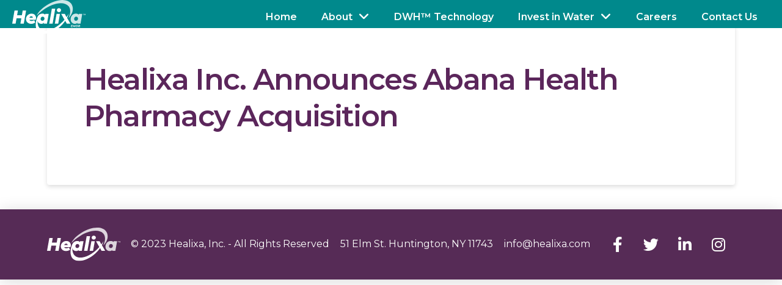

--- FILE ---
content_type: text/html; charset=UTF-8
request_url: https://healixa.com/globe-newswire/healixa-inc-announces-abana-health-pharmacy-acquisition/
body_size: 11276
content:
<!DOCTYPE html>
<html class="no-js" lang="en">
<head>
<meta charset="UTF-8">
<meta name="viewport" content="width=device-width, initial-scale=1.0">
<link rel="pingback" href="https://healixa.com/xmlrpc.php">
<meta name='robots' content='index, follow, max-image-preview:large, max-snippet:-1, max-video-preview:-1' />

	<!-- This site is optimized with the Yoast SEO plugin v22.7 - https://yoast.com/wordpress/plugins/seo/ -->
	<title>Healixa Inc. Announces Abana Health Pharmacy Acquisition - Healixa</title>
	<link rel="canonical" href="https://healixa.com/globe-newswire/healixa-inc-announces-abana-health-pharmacy-acquisition/" />
	<meta property="og:locale" content="en_US" />
	<meta property="og:type" content="article" />
	<meta property="og:title" content="Healixa Inc. Announces Abana Health Pharmacy Acquisition - Healixa" />
	<meta property="og:url" content="https://healixa.com/globe-newswire/healixa-inc-announces-abana-health-pharmacy-acquisition/" />
	<meta property="og:site_name" content="Healixa" />
	<meta property="article:published_time" content="2022-12-09T01:18:37+00:00" />
	<meta name="author" content="admin" />
	<meta name="twitter:card" content="summary_large_image" />
	<meta name="twitter:label1" content="Written by" />
	<meta name="twitter:data1" content="admin" />
	<script type="application/ld+json" class="yoast-schema-graph">{"@context":"https://schema.org","@graph":[{"@type":"Article","@id":"https://healixa.com/globe-newswire/healixa-inc-announces-abana-health-pharmacy-acquisition/#article","isPartOf":{"@id":"https://healixa.com/globe-newswire/healixa-inc-announces-abana-health-pharmacy-acquisition/"},"author":{"name":"admin","@id":"https://healixa.com/#/schema/person/1b6a1fc682e96bd1fd2af6be80b55bc9"},"headline":"Healixa Inc. Announces Abana Health Pharmacy Acquisition","datePublished":"2022-12-09T01:18:37+00:00","dateModified":"2022-12-09T01:18:37+00:00","mainEntityOfPage":{"@id":"https://healixa.com/globe-newswire/healixa-inc-announces-abana-health-pharmacy-acquisition/"},"wordCount":7,"publisher":{"@id":"https://healixa.com/#organization"},"articleSection":["Globe Newswire"],"inLanguage":"en"},{"@type":"WebPage","@id":"https://healixa.com/globe-newswire/healixa-inc-announces-abana-health-pharmacy-acquisition/","url":"https://healixa.com/globe-newswire/healixa-inc-announces-abana-health-pharmacy-acquisition/","name":"Healixa Inc. Announces Abana Health Pharmacy Acquisition - Healixa","isPartOf":{"@id":"https://healixa.com/#website"},"datePublished":"2022-12-09T01:18:37+00:00","dateModified":"2022-12-09T01:18:37+00:00","inLanguage":"en","potentialAction":[{"@type":"ReadAction","target":["https://healixa.com/globe-newswire/healixa-inc-announces-abana-health-pharmacy-acquisition/"]}]},{"@type":"WebSite","@id":"https://healixa.com/#website","url":"https://healixa.com/","name":"Healixa","description":"EMOR","publisher":{"@id":"https://healixa.com/#organization"},"potentialAction":[{"@type":"SearchAction","target":{"@type":"EntryPoint","urlTemplate":"https://healixa.com/?s={search_term_string}"},"query-input":"required name=search_term_string"}],"inLanguage":"en"},{"@type":"Organization","@id":"https://healixa.com/#organization","name":"Healixa","url":"https://healixa.com/","logo":{"@type":"ImageObject","inLanguage":"en","@id":"https://healixa.com/#/schema/logo/image/","url":"https://healixa.com/wp-content/uploads/2022/12/Healixa-Logo-Col@4x.png","contentUrl":"https://healixa.com/wp-content/uploads/2022/12/Healixa-Logo-Col@4x.png","width":1264,"height":585,"caption":"Healixa"},"image":{"@id":"https://healixa.com/#/schema/logo/image/"}},{"@type":"Person","@id":"https://healixa.com/#/schema/person/1b6a1fc682e96bd1fd2af6be80b55bc9","name":"admin","image":{"@type":"ImageObject","inLanguage":"en","@id":"https://healixa.com/#/schema/person/image/","url":"https://secure.gravatar.com/avatar/cb9ecb233976504d70c052899974aba1?s=96&d=mm&r=g","contentUrl":"https://secure.gravatar.com/avatar/cb9ecb233976504d70c052899974aba1?s=96&d=mm&r=g","caption":"admin"},"sameAs":["https://healixa.com"],"url":"https://healixa.com/author/admin/"}]}</script>
	<!-- / Yoast SEO plugin. -->


<link rel="alternate" type="application/rss+xml" title="Healixa &raquo; Feed" href="https://healixa.com/feed/" />
<script type="text/javascript">
/* <![CDATA[ */
window._wpemojiSettings = {"baseUrl":"https:\/\/s.w.org\/images\/core\/emoji\/15.0.3\/72x72\/","ext":".png","svgUrl":"https:\/\/s.w.org\/images\/core\/emoji\/15.0.3\/svg\/","svgExt":".svg","source":{"concatemoji":"https:\/\/healixa.com\/wp-includes\/js\/wp-emoji-release.min.js?ver=6.5.7"}};
/*! This file is auto-generated */
!function(i,n){var o,s,e;function c(e){try{var t={supportTests:e,timestamp:(new Date).valueOf()};sessionStorage.setItem(o,JSON.stringify(t))}catch(e){}}function p(e,t,n){e.clearRect(0,0,e.canvas.width,e.canvas.height),e.fillText(t,0,0);var t=new Uint32Array(e.getImageData(0,0,e.canvas.width,e.canvas.height).data),r=(e.clearRect(0,0,e.canvas.width,e.canvas.height),e.fillText(n,0,0),new Uint32Array(e.getImageData(0,0,e.canvas.width,e.canvas.height).data));return t.every(function(e,t){return e===r[t]})}function u(e,t,n){switch(t){case"flag":return n(e,"\ud83c\udff3\ufe0f\u200d\u26a7\ufe0f","\ud83c\udff3\ufe0f\u200b\u26a7\ufe0f")?!1:!n(e,"\ud83c\uddfa\ud83c\uddf3","\ud83c\uddfa\u200b\ud83c\uddf3")&&!n(e,"\ud83c\udff4\udb40\udc67\udb40\udc62\udb40\udc65\udb40\udc6e\udb40\udc67\udb40\udc7f","\ud83c\udff4\u200b\udb40\udc67\u200b\udb40\udc62\u200b\udb40\udc65\u200b\udb40\udc6e\u200b\udb40\udc67\u200b\udb40\udc7f");case"emoji":return!n(e,"\ud83d\udc26\u200d\u2b1b","\ud83d\udc26\u200b\u2b1b")}return!1}function f(e,t,n){var r="undefined"!=typeof WorkerGlobalScope&&self instanceof WorkerGlobalScope?new OffscreenCanvas(300,150):i.createElement("canvas"),a=r.getContext("2d",{willReadFrequently:!0}),o=(a.textBaseline="top",a.font="600 32px Arial",{});return e.forEach(function(e){o[e]=t(a,e,n)}),o}function t(e){var t=i.createElement("script");t.src=e,t.defer=!0,i.head.appendChild(t)}"undefined"!=typeof Promise&&(o="wpEmojiSettingsSupports",s=["flag","emoji"],n.supports={everything:!0,everythingExceptFlag:!0},e=new Promise(function(e){i.addEventListener("DOMContentLoaded",e,{once:!0})}),new Promise(function(t){var n=function(){try{var e=JSON.parse(sessionStorage.getItem(o));if("object"==typeof e&&"number"==typeof e.timestamp&&(new Date).valueOf()<e.timestamp+604800&&"object"==typeof e.supportTests)return e.supportTests}catch(e){}return null}();if(!n){if("undefined"!=typeof Worker&&"undefined"!=typeof OffscreenCanvas&&"undefined"!=typeof URL&&URL.createObjectURL&&"undefined"!=typeof Blob)try{var e="postMessage("+f.toString()+"("+[JSON.stringify(s),u.toString(),p.toString()].join(",")+"));",r=new Blob([e],{type:"text/javascript"}),a=new Worker(URL.createObjectURL(r),{name:"wpTestEmojiSupports"});return void(a.onmessage=function(e){c(n=e.data),a.terminate(),t(n)})}catch(e){}c(n=f(s,u,p))}t(n)}).then(function(e){for(var t in e)n.supports[t]=e[t],n.supports.everything=n.supports.everything&&n.supports[t],"flag"!==t&&(n.supports.everythingExceptFlag=n.supports.everythingExceptFlag&&n.supports[t]);n.supports.everythingExceptFlag=n.supports.everythingExceptFlag&&!n.supports.flag,n.DOMReady=!1,n.readyCallback=function(){n.DOMReady=!0}}).then(function(){return e}).then(function(){var e;n.supports.everything||(n.readyCallback(),(e=n.source||{}).concatemoji?t(e.concatemoji):e.wpemoji&&e.twemoji&&(t(e.twemoji),t(e.wpemoji)))}))}((window,document),window._wpemojiSettings);
/* ]]> */
</script>
<style id='wp-emoji-styles-inline-css' type='text/css'>

	img.wp-smiley, img.emoji {
		display: inline !important;
		border: none !important;
		box-shadow: none !important;
		height: 1em !important;
		width: 1em !important;
		margin: 0 0.07em !important;
		vertical-align: -0.1em !important;
		background: none !important;
		padding: 0 !important;
	}
</style>
<link rel='stylesheet' id='wp-block-library-css' href='https://healixa.com/wp-includes/css/dist/block-library/style.min.css?ver=6.5.7' type='text/css' media='all' />
<style id='wp-block-library-theme-inline-css' type='text/css'>
.wp-block-audio figcaption{color:#555;font-size:13px;text-align:center}.is-dark-theme .wp-block-audio figcaption{color:#ffffffa6}.wp-block-audio{margin:0 0 1em}.wp-block-code{border:1px solid #ccc;border-radius:4px;font-family:Menlo,Consolas,monaco,monospace;padding:.8em 1em}.wp-block-embed figcaption{color:#555;font-size:13px;text-align:center}.is-dark-theme .wp-block-embed figcaption{color:#ffffffa6}.wp-block-embed{margin:0 0 1em}.blocks-gallery-caption{color:#555;font-size:13px;text-align:center}.is-dark-theme .blocks-gallery-caption{color:#ffffffa6}.wp-block-image figcaption{color:#555;font-size:13px;text-align:center}.is-dark-theme .wp-block-image figcaption{color:#ffffffa6}.wp-block-image{margin:0 0 1em}.wp-block-pullquote{border-bottom:4px solid;border-top:4px solid;color:currentColor;margin-bottom:1.75em}.wp-block-pullquote cite,.wp-block-pullquote footer,.wp-block-pullquote__citation{color:currentColor;font-size:.8125em;font-style:normal;text-transform:uppercase}.wp-block-quote{border-left:.25em solid;margin:0 0 1.75em;padding-left:1em}.wp-block-quote cite,.wp-block-quote footer{color:currentColor;font-size:.8125em;font-style:normal;position:relative}.wp-block-quote.has-text-align-right{border-left:none;border-right:.25em solid;padding-left:0;padding-right:1em}.wp-block-quote.has-text-align-center{border:none;padding-left:0}.wp-block-quote.is-large,.wp-block-quote.is-style-large,.wp-block-quote.is-style-plain{border:none}.wp-block-search .wp-block-search__label{font-weight:700}.wp-block-search__button{border:1px solid #ccc;padding:.375em .625em}:where(.wp-block-group.has-background){padding:1.25em 2.375em}.wp-block-separator.has-css-opacity{opacity:.4}.wp-block-separator{border:none;border-bottom:2px solid;margin-left:auto;margin-right:auto}.wp-block-separator.has-alpha-channel-opacity{opacity:1}.wp-block-separator:not(.is-style-wide):not(.is-style-dots){width:100px}.wp-block-separator.has-background:not(.is-style-dots){border-bottom:none;height:1px}.wp-block-separator.has-background:not(.is-style-wide):not(.is-style-dots){height:2px}.wp-block-table{margin:0 0 1em}.wp-block-table td,.wp-block-table th{word-break:normal}.wp-block-table figcaption{color:#555;font-size:13px;text-align:center}.is-dark-theme .wp-block-table figcaption{color:#ffffffa6}.wp-block-video figcaption{color:#555;font-size:13px;text-align:center}.is-dark-theme .wp-block-video figcaption{color:#ffffffa6}.wp-block-video{margin:0 0 1em}.wp-block-template-part.has-background{margin-bottom:0;margin-top:0;padding:1.25em 2.375em}
</style>
<style id='safe-svg-svg-icon-style-inline-css' type='text/css'>
.safe-svg-cover{text-align:center}.safe-svg-cover .safe-svg-inside{display:inline-block;max-width:100%}.safe-svg-cover svg{height:100%;max-height:100%;max-width:100%;width:100%}

</style>
<style id='classic-theme-styles-inline-css' type='text/css'>
/*! This file is auto-generated */
.wp-block-button__link{color:#fff;background-color:#32373c;border-radius:9999px;box-shadow:none;text-decoration:none;padding:calc(.667em + 2px) calc(1.333em + 2px);font-size:1.125em}.wp-block-file__button{background:#32373c;color:#fff;text-decoration:none}
</style>
<style id='global-styles-inline-css' type='text/css'>
body{--wp--preset--color--black: #000000;--wp--preset--color--cyan-bluish-gray: #abb8c3;--wp--preset--color--white: #ffffff;--wp--preset--color--pale-pink: #f78da7;--wp--preset--color--vivid-red: #cf2e2e;--wp--preset--color--luminous-vivid-orange: #ff6900;--wp--preset--color--luminous-vivid-amber: #fcb900;--wp--preset--color--light-green-cyan: #7bdcb5;--wp--preset--color--vivid-green-cyan: #00d084;--wp--preset--color--pale-cyan-blue: #8ed1fc;--wp--preset--color--vivid-cyan-blue: #0693e3;--wp--preset--color--vivid-purple: #9b51e0;--wp--preset--gradient--vivid-cyan-blue-to-vivid-purple: linear-gradient(135deg,rgba(6,147,227,1) 0%,rgb(155,81,224) 100%);--wp--preset--gradient--light-green-cyan-to-vivid-green-cyan: linear-gradient(135deg,rgb(122,220,180) 0%,rgb(0,208,130) 100%);--wp--preset--gradient--luminous-vivid-amber-to-luminous-vivid-orange: linear-gradient(135deg,rgba(252,185,0,1) 0%,rgba(255,105,0,1) 100%);--wp--preset--gradient--luminous-vivid-orange-to-vivid-red: linear-gradient(135deg,rgba(255,105,0,1) 0%,rgb(207,46,46) 100%);--wp--preset--gradient--very-light-gray-to-cyan-bluish-gray: linear-gradient(135deg,rgb(238,238,238) 0%,rgb(169,184,195) 100%);--wp--preset--gradient--cool-to-warm-spectrum: linear-gradient(135deg,rgb(74,234,220) 0%,rgb(151,120,209) 20%,rgb(207,42,186) 40%,rgb(238,44,130) 60%,rgb(251,105,98) 80%,rgb(254,248,76) 100%);--wp--preset--gradient--blush-light-purple: linear-gradient(135deg,rgb(255,206,236) 0%,rgb(152,150,240) 100%);--wp--preset--gradient--blush-bordeaux: linear-gradient(135deg,rgb(254,205,165) 0%,rgb(254,45,45) 50%,rgb(107,0,62) 100%);--wp--preset--gradient--luminous-dusk: linear-gradient(135deg,rgb(255,203,112) 0%,rgb(199,81,192) 50%,rgb(65,88,208) 100%);--wp--preset--gradient--pale-ocean: linear-gradient(135deg,rgb(255,245,203) 0%,rgb(182,227,212) 50%,rgb(51,167,181) 100%);--wp--preset--gradient--electric-grass: linear-gradient(135deg,rgb(202,248,128) 0%,rgb(113,206,126) 100%);--wp--preset--gradient--midnight: linear-gradient(135deg,rgb(2,3,129) 0%,rgb(40,116,252) 100%);--wp--preset--font-size--small: 13px;--wp--preset--font-size--medium: 20px;--wp--preset--font-size--large: 36px;--wp--preset--font-size--x-large: 42px;--wp--preset--spacing--20: 0.44rem;--wp--preset--spacing--30: 0.67rem;--wp--preset--spacing--40: 1rem;--wp--preset--spacing--50: 1.5rem;--wp--preset--spacing--60: 2.25rem;--wp--preset--spacing--70: 3.38rem;--wp--preset--spacing--80: 5.06rem;--wp--preset--shadow--natural: 6px 6px 9px rgba(0, 0, 0, 0.2);--wp--preset--shadow--deep: 12px 12px 50px rgba(0, 0, 0, 0.4);--wp--preset--shadow--sharp: 6px 6px 0px rgba(0, 0, 0, 0.2);--wp--preset--shadow--outlined: 6px 6px 0px -3px rgba(255, 255, 255, 1), 6px 6px rgba(0, 0, 0, 1);--wp--preset--shadow--crisp: 6px 6px 0px rgba(0, 0, 0, 1);}:where(.is-layout-flex){gap: 0.5em;}:where(.is-layout-grid){gap: 0.5em;}body .is-layout-flex{display: flex;}body .is-layout-flex{flex-wrap: wrap;align-items: center;}body .is-layout-flex > *{margin: 0;}body .is-layout-grid{display: grid;}body .is-layout-grid > *{margin: 0;}:where(.wp-block-columns.is-layout-flex){gap: 2em;}:where(.wp-block-columns.is-layout-grid){gap: 2em;}:where(.wp-block-post-template.is-layout-flex){gap: 1.25em;}:where(.wp-block-post-template.is-layout-grid){gap: 1.25em;}.has-black-color{color: var(--wp--preset--color--black) !important;}.has-cyan-bluish-gray-color{color: var(--wp--preset--color--cyan-bluish-gray) !important;}.has-white-color{color: var(--wp--preset--color--white) !important;}.has-pale-pink-color{color: var(--wp--preset--color--pale-pink) !important;}.has-vivid-red-color{color: var(--wp--preset--color--vivid-red) !important;}.has-luminous-vivid-orange-color{color: var(--wp--preset--color--luminous-vivid-orange) !important;}.has-luminous-vivid-amber-color{color: var(--wp--preset--color--luminous-vivid-amber) !important;}.has-light-green-cyan-color{color: var(--wp--preset--color--light-green-cyan) !important;}.has-vivid-green-cyan-color{color: var(--wp--preset--color--vivid-green-cyan) !important;}.has-pale-cyan-blue-color{color: var(--wp--preset--color--pale-cyan-blue) !important;}.has-vivid-cyan-blue-color{color: var(--wp--preset--color--vivid-cyan-blue) !important;}.has-vivid-purple-color{color: var(--wp--preset--color--vivid-purple) !important;}.has-black-background-color{background-color: var(--wp--preset--color--black) !important;}.has-cyan-bluish-gray-background-color{background-color: var(--wp--preset--color--cyan-bluish-gray) !important;}.has-white-background-color{background-color: var(--wp--preset--color--white) !important;}.has-pale-pink-background-color{background-color: var(--wp--preset--color--pale-pink) !important;}.has-vivid-red-background-color{background-color: var(--wp--preset--color--vivid-red) !important;}.has-luminous-vivid-orange-background-color{background-color: var(--wp--preset--color--luminous-vivid-orange) !important;}.has-luminous-vivid-amber-background-color{background-color: var(--wp--preset--color--luminous-vivid-amber) !important;}.has-light-green-cyan-background-color{background-color: var(--wp--preset--color--light-green-cyan) !important;}.has-vivid-green-cyan-background-color{background-color: var(--wp--preset--color--vivid-green-cyan) !important;}.has-pale-cyan-blue-background-color{background-color: var(--wp--preset--color--pale-cyan-blue) !important;}.has-vivid-cyan-blue-background-color{background-color: var(--wp--preset--color--vivid-cyan-blue) !important;}.has-vivid-purple-background-color{background-color: var(--wp--preset--color--vivid-purple) !important;}.has-black-border-color{border-color: var(--wp--preset--color--black) !important;}.has-cyan-bluish-gray-border-color{border-color: var(--wp--preset--color--cyan-bluish-gray) !important;}.has-white-border-color{border-color: var(--wp--preset--color--white) !important;}.has-pale-pink-border-color{border-color: var(--wp--preset--color--pale-pink) !important;}.has-vivid-red-border-color{border-color: var(--wp--preset--color--vivid-red) !important;}.has-luminous-vivid-orange-border-color{border-color: var(--wp--preset--color--luminous-vivid-orange) !important;}.has-luminous-vivid-amber-border-color{border-color: var(--wp--preset--color--luminous-vivid-amber) !important;}.has-light-green-cyan-border-color{border-color: var(--wp--preset--color--light-green-cyan) !important;}.has-vivid-green-cyan-border-color{border-color: var(--wp--preset--color--vivid-green-cyan) !important;}.has-pale-cyan-blue-border-color{border-color: var(--wp--preset--color--pale-cyan-blue) !important;}.has-vivid-cyan-blue-border-color{border-color: var(--wp--preset--color--vivid-cyan-blue) !important;}.has-vivid-purple-border-color{border-color: var(--wp--preset--color--vivid-purple) !important;}.has-vivid-cyan-blue-to-vivid-purple-gradient-background{background: var(--wp--preset--gradient--vivid-cyan-blue-to-vivid-purple) !important;}.has-light-green-cyan-to-vivid-green-cyan-gradient-background{background: var(--wp--preset--gradient--light-green-cyan-to-vivid-green-cyan) !important;}.has-luminous-vivid-amber-to-luminous-vivid-orange-gradient-background{background: var(--wp--preset--gradient--luminous-vivid-amber-to-luminous-vivid-orange) !important;}.has-luminous-vivid-orange-to-vivid-red-gradient-background{background: var(--wp--preset--gradient--luminous-vivid-orange-to-vivid-red) !important;}.has-very-light-gray-to-cyan-bluish-gray-gradient-background{background: var(--wp--preset--gradient--very-light-gray-to-cyan-bluish-gray) !important;}.has-cool-to-warm-spectrum-gradient-background{background: var(--wp--preset--gradient--cool-to-warm-spectrum) !important;}.has-blush-light-purple-gradient-background{background: var(--wp--preset--gradient--blush-light-purple) !important;}.has-blush-bordeaux-gradient-background{background: var(--wp--preset--gradient--blush-bordeaux) !important;}.has-luminous-dusk-gradient-background{background: var(--wp--preset--gradient--luminous-dusk) !important;}.has-pale-ocean-gradient-background{background: var(--wp--preset--gradient--pale-ocean) !important;}.has-electric-grass-gradient-background{background: var(--wp--preset--gradient--electric-grass) !important;}.has-midnight-gradient-background{background: var(--wp--preset--gradient--midnight) !important;}.has-small-font-size{font-size: var(--wp--preset--font-size--small) !important;}.has-medium-font-size{font-size: var(--wp--preset--font-size--medium) !important;}.has-large-font-size{font-size: var(--wp--preset--font-size--large) !important;}.has-x-large-font-size{font-size: var(--wp--preset--font-size--x-large) !important;}
.wp-block-navigation a:where(:not(.wp-element-button)){color: inherit;}
:where(.wp-block-post-template.is-layout-flex){gap: 1.25em;}:where(.wp-block-post-template.is-layout-grid){gap: 1.25em;}
:where(.wp-block-columns.is-layout-flex){gap: 2em;}:where(.wp-block-columns.is-layout-grid){gap: 2em;}
.wp-block-pullquote{font-size: 1.5em;line-height: 1.6;}
</style>
<link rel='stylesheet' id='x-stack-css' href='https://healixa.com/wp-content/themes/pro/framework/dist/css/site/stacks/integrity-light.css?ver=6.4.19' type='text/css' media='all' />
<link rel='stylesheet' id='x-child-css' href='https://healixa.com/wp-content/themes/pro-child/style.css?ver=6.4.19' type='text/css' media='all' />
<style id='cs-inline-css' type='text/css'>
@media (min-width:1200px){.x-hide-xl{display:none !important;}}@media (min-width:979px) and (max-width:1199px){.x-hide-lg{display:none !important;}}@media (min-width:767px) and (max-width:978px){.x-hide-md{display:none !important;}}@media (min-width:480px) and (max-width:766px){.x-hide-sm{display:none !important;}}@media (max-width:479px){.x-hide-xs{display:none !important;}} a,h1 a:hover,h2 a:hover,h3 a:hover,h4 a:hover,h5 a:hover,h6 a:hover,.x-breadcrumb-wrap a:hover,.widget ul li a:hover,.widget ol li a:hover,.widget.widget_text ul li a,.widget.widget_text ol li a,.widget_nav_menu .current-menu-item > a,.x-accordion-heading .x-accordion-toggle:hover,.x-comment-author a:hover,.x-comment-time:hover,.x-recent-posts a:hover .h-recent-posts{color:#562b56;}a:hover,.widget.widget_text ul li a:hover,.widget.widget_text ol li a:hover,.x-twitter-widget ul li a:hover{color:#00898c;}.rev_slider_wrapper,a.x-img-thumbnail:hover,.x-slider-container.below,.page-template-template-blank-3-php .x-slider-container.above,.page-template-template-blank-6-php .x-slider-container.above{border-color:#562b56;}.entry-thumb:before,.x-pagination span.current,.woocommerce-pagination span[aria-current],.flex-direction-nav a,.flex-control-nav a:hover,.flex-control-nav a.flex-active,.mejs-time-current,.x-dropcap,.x-skill-bar .bar,.x-pricing-column.featured h2,.h-comments-title small,.x-entry-share .x-share:hover,.x-highlight,.x-recent-posts .x-recent-posts-img:after{background-color:#562b56;}.x-nav-tabs > .active > a,.x-nav-tabs > .active > a:hover{box-shadow:inset 0 3px 0 0 #562b56;}.x-main{width:calc(72% - 2.463055%);}.x-sidebar{width:calc(100% - 2.463055% - 72%);}.x-comment-author,.x-comment-time,.comment-form-author label,.comment-form-email label,.comment-form-url label,.comment-form-rating label,.comment-form-comment label,.widget_calendar #wp-calendar caption,.widget.widget_rss li .rsswidget{font-family:"Montserrat",sans-serif;font-weight:600;}.p-landmark-sub,.p-meta,input,button,select,textarea{font-family:"Montserrat",sans-serif;}.widget ul li a,.widget ol li a,.x-comment-time{color:#6c757d;}.widget_text ol li a,.widget_text ul li a{color:#562b56;}.widget_text ol li a:hover,.widget_text ul li a:hover{color:#00898c;}.comment-form-author label,.comment-form-email label,.comment-form-url label,.comment-form-rating label,.comment-form-comment label,.widget_calendar #wp-calendar th,.p-landmark-sub strong,.widget_tag_cloud .tagcloud a:hover,.widget_tag_cloud .tagcloud a:active,.entry-footer a:hover,.entry-footer a:active,.x-breadcrumbs .current,.x-comment-author,.x-comment-author a{color:#272727;}.widget_calendar #wp-calendar th{border-color:#272727;}.h-feature-headline span i{background-color:#272727;}@media (max-width:978.98px){}html{font-size:16px;}@media (min-width:479px){html{font-size:16px;}}@media (min-width:766px){html{font-size:20px;}}@media (min-width:978px){html{font-size:20px;}}@media (min-width:1199px){html{font-size:20px;}}body{font-style:normal;font-weight:400;color:#6c757d;background-color:rgb(255,255,255);}.w-b{font-weight:400 !important;}h1,h2,h3,h4,h5,h6,.h1,.h2,.h3,.h4,.h5,.h6{font-family:"Montserrat",sans-serif;font-style:normal;font-weight:600;}h1,.h1{letter-spacing:-0.035em;}h2,.h2{letter-spacing:-0.035em;}h3,.h3{letter-spacing:-0.035em;}h4,.h4{letter-spacing:-0.035em;}h5,.h5{letter-spacing:-0.035em;}h6,.h6{letter-spacing:-0.035em;}.w-h{font-weight:600 !important;}.x-container.width{width:88%;}.x-container.max{max-width:1200px;}.x-bar-content.x-container.width{flex-basis:88%;}.x-main.full{float:none;clear:both;display:block;width:auto;}@media (max-width:978.98px){.x-main.full,.x-main.left,.x-main.right,.x-sidebar.left,.x-sidebar.right{float:none;display:block;width:auto !important;}}.entry-header,.entry-content{font-size:1rem;}body,input,button,select,textarea{font-family:"Montserrat",sans-serif;}h1,h2,h3,h4,h5,h6,.h1,.h2,.h3,.h4,.h5,.h6,h1 a,h2 a,h3 a,h4 a,h5 a,h6 a,.h1 a,.h2 a,.h3 a,.h4 a,.h5 a,.h6 a,blockquote{color:#272727;}.cfc-h-tx{color:#272727 !important;}.cfc-h-bd{border-color:#272727 !important;}.cfc-h-bg{background-color:#272727 !important;}.cfc-b-tx{color:#6c757d !important;}.cfc-b-bd{border-color:#6c757d !important;}.cfc-b-bg{background-color:#6c757d !important;}.x-btn,.button,[type="submit"]{color:#ffffff;border-color:#562b56;background-color:#562b56;text-shadow:0 0.075em 0.075em rgba(0,0,0,0.5);border-radius:0.25em;}.x-btn:hover,.button:hover,[type="submit"]:hover{color:#ffffff;border-color:#00898c;background-color:#00898c;text-shadow:0 0.075em 0.075em rgba(0,0,0,0.5);}.x-btn.x-btn-real,.x-btn.x-btn-real:hover{margin-bottom:0.25em;text-shadow:0 0.075em 0.075em rgba(0,0,0,0.65);}.x-btn.x-btn-real{box-shadow:0 0.25em 0 0 #a71000,0 4px 9px rgba(0,0,0,0.75);}.x-btn.x-btn-real:hover{box-shadow:0 0.25em 0 0 #a71000,0 4px 9px rgba(0,0,0,0.75);}.x-btn.x-btn-flat,.x-btn.x-btn-flat:hover{margin-bottom:0;text-shadow:0 0.075em 0.075em rgba(0,0,0,0.65);box-shadow:none;}.x-btn.x-btn-transparent,.x-btn.x-btn-transparent:hover{margin-bottom:0;border-width:3px;text-shadow:none;text-transform:uppercase;background-color:transparent;box-shadow:none;}.bg .mejs-container,.x-video .mejs-container{position:unset !important;} @font-face{font-family:'FontAwesomePro';font-style:normal;font-weight:900;font-display:block;src:url('https://healixa.com/wp-content/themes/pro/cornerstone/assets/fonts/fa-solid-900.woff2?ver=6.4.2') format('woff2'),url('https://healixa.com/wp-content/themes/pro/cornerstone/assets/fonts/fa-solid-900.ttf?ver=6.4.2') format('truetype');}[data-x-fa-pro-icon]{font-family:"FontAwesomePro" !important;}[data-x-fa-pro-icon]:before{content:attr(data-x-fa-pro-icon);}[data-x-icon],[data-x-icon-o],[data-x-icon-l],[data-x-icon-s],[data-x-icon-b],[data-x-icon-sr],[data-x-icon-ss],[data-x-icon-sl],[data-x-fa-pro-icon],[class*="cs-fa-"]{display:inline-flex;font-style:normal;font-weight:400;text-decoration:inherit;text-rendering:auto;-webkit-font-smoothing:antialiased;-moz-osx-font-smoothing:grayscale;}[data-x-icon].left,[data-x-icon-o].left,[data-x-icon-l].left,[data-x-icon-s].left,[data-x-icon-b].left,[data-x-icon-sr].left,[data-x-icon-ss].left,[data-x-icon-sl].left,[data-x-fa-pro-icon].left,[class*="cs-fa-"].left{margin-right:0.5em;}[data-x-icon].right,[data-x-icon-o].right,[data-x-icon-l].right,[data-x-icon-s].right,[data-x-icon-b].right,[data-x-icon-sr].right,[data-x-icon-ss].right,[data-x-icon-sl].right,[data-x-fa-pro-icon].right,[class*="cs-fa-"].right{margin-left:0.5em;}[data-x-icon]:before,[data-x-icon-o]:before,[data-x-icon-l]:before,[data-x-icon-s]:before,[data-x-icon-b]:before,[data-x-icon-sr]:before,[data-x-icon-ss]:before,[data-x-icon-sl]:before,[data-x-fa-pro-icon]:before,[class*="cs-fa-"]:before{line-height:1;}@font-face{font-family:'FontAwesome';font-style:normal;font-weight:900;font-display:block;src:url('https://healixa.com/wp-content/themes/pro/cornerstone/assets/fonts/fa-solid-900.woff2?ver=6.4.2') format('woff2'),url('https://healixa.com/wp-content/themes/pro/cornerstone/assets/fonts/fa-solid-900.ttf?ver=6.4.2') format('truetype');}[data-x-icon],[data-x-icon-s],[data-x-icon][class*="cs-fa-"]{font-family:"FontAwesome" !important;font-weight:900;}[data-x-icon]:before,[data-x-icon][class*="cs-fa-"]:before{content:attr(data-x-icon);}[data-x-icon-s]:before{content:attr(data-x-icon-s);}@font-face{font-family:'FontAwesomeRegular';font-style:normal;font-weight:400;font-display:block;src:url('https://healixa.com/wp-content/themes/pro/cornerstone/assets/fonts/fa-regular-400.woff2?ver=6.4.2') format('woff2'),url('https://healixa.com/wp-content/themes/pro/cornerstone/assets/fonts/fa-regular-400.ttf?ver=6.4.2') format('truetype');}@font-face{font-family:'FontAwesomePro';font-style:normal;font-weight:400;font-display:block;src:url('https://healixa.com/wp-content/themes/pro/cornerstone/assets/fonts/fa-regular-400.woff2?ver=6.4.2') format('woff2'),url('https://healixa.com/wp-content/themes/pro/cornerstone/assets/fonts/fa-regular-400.ttf?ver=6.4.2') format('truetype');}[data-x-icon-o]{font-family:"FontAwesomeRegular" !important;}[data-x-icon-o]:before{content:attr(data-x-icon-o);}@font-face{font-family:'FontAwesomeLight';font-style:normal;font-weight:300;font-display:block;src:url('https://healixa.com/wp-content/themes/pro/cornerstone/assets/fonts/fa-light-300.woff2?ver=6.4.2') format('woff2'),url('https://healixa.com/wp-content/themes/pro/cornerstone/assets/fonts/fa-light-300.ttf?ver=6.4.2') format('truetype');}@font-face{font-family:'FontAwesomePro';font-style:normal;font-weight:300;font-display:block;src:url('https://healixa.com/wp-content/themes/pro/cornerstone/assets/fonts/fa-light-300.woff2?ver=6.4.2') format('woff2'),url('https://healixa.com/wp-content/themes/pro/cornerstone/assets/fonts/fa-light-300.ttf?ver=6.4.2') format('truetype');}[data-x-icon-l]{font-family:"FontAwesomeLight" !important;font-weight:300;}[data-x-icon-l]:before{content:attr(data-x-icon-l);}@font-face{font-family:'FontAwesomeBrands';font-style:normal;font-weight:normal;font-display:block;src:url('https://healixa.com/wp-content/themes/pro/cornerstone/assets/fonts/fa-brands-400.woff2?ver=6.4.2') format('woff2'),url('https://healixa.com/wp-content/themes/pro/cornerstone/assets/fonts/fa-brands-400.ttf?ver=6.4.2') format('truetype');}[data-x-icon-b]{font-family:"FontAwesomeBrands" !important;}[data-x-icon-b]:before{content:attr(data-x-icon-b);}.widget.widget_rss li .rsswidget:before{content:"\f35d";padding-right:0.4em;font-family:"FontAwesome";} .maq-0.x-bar{width:calc(100% - (0px * 2));margin-top:0px;margin-left:0px;margin-right:0px;height:auto;padding-top:5px;padding-right:0px;padding-bottom:5px;padding-left:0px;border-top-width:0;border-right-width:0;border-bottom-width:0;border-left-width:0;font-size:1em;background-color:#00898c;z-index:9999;}.maq-0 .x-bar-content{flex-direction:row;justify-content:space-between;align-items:center;flex-grow:0;flex-shrink:1;flex-basis:100%;height:auto;}.maq-0.x-bar-outer-spacers:after,.maq-0.x-bar-outer-spacers:before{flex-basis:20px;width:20px!important;height:20px;}.maq-0.x-bar-space{font-size:1em;height:auto;}.maq-1.x-bar-container{flex-direction:row;justify-content:space-between;align-items:center;flex-grow:1;flex-shrink:0;flex-basis:auto;border-top-width:0;border-right-width:0;border-bottom-width:0;border-left-width:0;font-size:1em;z-index:auto;}.maq-2.x-image{font-size:1em;width:100%;max-width:120px;border-top-width:0;border-right-width:0;border-bottom-width:0;border-left-width:0;}.maq-2.x-image img{width:100%;}.maq-3{font-size:1em;}.maq-4{flex-direction:row;justify-content:space-around;align-items:stretch;align-self:stretch;flex-grow:0;flex-shrink:0;flex-basis:auto;}.maq-4 > li,.maq-4 > li > a{flex-grow:0;flex-shrink:1;flex-basis:auto;}.maq-5 [data-x-toggle-collapse]{transition-duration:300ms;transition-timing-function:cubic-bezier(0.400,0.000,0.200,1.000);}.maq-6 .x-dropdown {width:14em;font-size:16px;border-top-width:0;border-right-width:0;border-bottom-width:0;border-left-width:0;background-color:rgb(255,255,255);box-shadow:0em 0.15em 2em 0em rgba(0,0,0,0.15);transition-duration:500ms,500ms,0s;transition-timing-function:cubic-bezier(0.400,0.000,0.200,1.000);}.maq-6 .x-dropdown:not(.x-active) {transition-delay:0s,0s,500ms;}.maq-8.x-anchor {border-top-width:0;border-right-width:0;border-bottom-width:0;border-left-width:0;font-size:1em;}.maq-8.x-anchor .x-anchor-content {flex-direction:row;align-items:center;}.maq-9.x-anchor .x-anchor-content {justify-content:center;}.maq-a.x-anchor .x-anchor-content {padding-top:0.75em;padding-bottom:0.75em;}.maq-b.x-anchor .x-anchor-content {padding-right:0.75em;padding-left:0.75em;}.maq-c.x-anchor .x-anchor-text {margin-top:5px;margin-bottom:5px;margin-left:5px;}.maq-c.x-anchor .x-anchor-text-primary {font-style:normal;line-height:1;}.maq-c.x-anchor .x-anchor-sub-indicator {margin-top:5px;margin-right:5px;margin-bottom:5px;margin-left:5px;font-size:1em;}.maq-d.x-anchor .x-anchor-text {margin-right:5px;}.maq-d.x-anchor .x-anchor-text-primary {color:#fdfffc;}.maq-d.x-anchor .x-anchor-sub-indicator {color:#ffffff;}.maq-d.x-anchor:hover .x-anchor-sub-indicator,.maq-d.x-anchor[class*="active"] .x-anchor-sub-indicator,[data-x-effect-provider*="colors"]:hover .maq-d.x-anchor .x-anchor-sub-indicator {color:#562b56;}.maq-e.x-anchor .x-anchor-text-primary {font-family:"Montserrat",sans-serif;font-size:16px;font-weight:600;}.maq-e.x-anchor:hover .x-anchor-text-primary,.maq-e.x-anchor[class*="active"] .x-anchor-text-primary,[data-x-effect-provider*="colors"]:hover .maq-e.x-anchor .x-anchor-text-primary {color:#562b56;}.maq-f.x-anchor .x-anchor-content {justify-content:flex-start;}.maq-f.x-anchor .x-anchor-text-primary {color:rgba(0,0,0,1);}.maq-f.x-anchor:hover .x-anchor-text-primary,.maq-f.x-anchor[class*="active"] .x-anchor-text-primary,[data-x-effect-provider*="colors"]:hover .maq-f.x-anchor .x-anchor-text-primary {color:rgba(0,0,0,0.5);}.maq-f.x-anchor .x-anchor-sub-indicator {color:rgba(0,0,0,1);}.maq-f.x-anchor:hover .x-anchor-sub-indicator,.maq-f.x-anchor[class*="active"] .x-anchor-sub-indicator,[data-x-effect-provider*="colors"]:hover .maq-f.x-anchor .x-anchor-sub-indicator {color:rgba(0,0,0,0.5);}.maq-g.x-anchor .x-anchor-text {margin-right:auto;}.maq-h.x-anchor .x-anchor-text-primary {font-family:inherit;font-size:1em;font-weight:inherit;}.maq-i.x-anchor {width:3em;height:3em;}.maq-i.x-anchor .x-graphic {margin-top:5px;margin-right:5px;margin-bottom:5px;margin-left:5px;}.maq-i.x-anchor .x-graphic-icon {font-size:1.25em;width:auto;color:rgba(0,0,0,1);border-top-width:0;border-right-width:0;border-bottom-width:0;border-left-width:0;}.maq-i.x-anchor:hover .x-graphic-icon,.maq-i.x-anchor[class*="active"] .x-graphic-icon,[data-x-effect-provider*="colors"]:hover .maq-i.x-anchor .x-graphic-icon {color:rgba(0,0,0,0.5);}.maq-i.x-anchor .x-toggle {color:#f5f8fa;}.maq-i.x-anchor:hover .x-toggle,.maq-i.x-anchor[class*="active"] .x-toggle,[data-x-effect-provider*="colors"]:hover .maq-i.x-anchor .x-toggle {color:#00898c;}.maq-i.x-anchor .x-toggle-burger {width:10em;margin-top:3em;margin-right:0;margin-bottom:3em;margin-left:0;font-size:2px;}.maq-i.x-anchor .x-toggle-burger-bun-t {transform:translate3d(0,calc(3em * -1),0);}.maq-i.x-anchor .x-toggle-burger-bun-b {transform:translate3d(0,3em,0);}.maq-j.x-anchor {margin-top:2px;margin-right:0px;margin-bottom:2px;margin-left:0px;border-top-left-radius:4px;border-top-right-radius:4px;border-bottom-right-radius:4px;border-bottom-left-radius:4px;background-color:rgba(0,0,0,0.07);}.maq-j.x-anchor .x-anchor-content {padding-top:1em;padding-bottom:1em;}.maq-j.x-anchor:hover,.maq-j.x-anchor[class*="active"],[data-x-effect-provider*="colors"]:hover .maq-j.x-anchor {background-color:rgba(0,0,0,0.16);}.maq-j.x-anchor .x-anchor-text-primary {color:#00898c;}.maq-k.x-anchor .x-anchor-content {padding-right:1.25em;padding-left:1.25em;}.maq-k.x-anchor .x-anchor-sub-indicator {color:rgba(0,0,0,0.5);}.maq-k.x-anchor:hover .x-anchor-sub-indicator,.maq-k.x-anchor[class*="active"] .x-anchor-sub-indicator,[data-x-effect-provider*="colors"]:hover .maq-k.x-anchor .x-anchor-sub-indicator {color:rgb(0,0,0);}.maq-l.x-anchor .x-anchor-text-primary {color:rgba(0,0,0,0.5);}.maq-l.x-anchor:hover .x-anchor-text-primary,.maq-l.x-anchor[class*="active"] .x-anchor-text-primary,[data-x-effect-provider*="colors"]:hover .maq-l.x-anchor .x-anchor-text-primary {color:rgb(0,0,0);}.maq-m{font-size:16px;transition-duration:500ms;}.maq-m .x-off-canvas-bg{background-color:rgba(0,0,0,0.75);transition-duration:500ms;transition-timing-function:cubic-bezier(0.400,0.000,0.200,1.000);}.maq-m .x-off-canvas-close{width:calc(1em * 2);height:calc(1em * 2);font-size:1em;color:rgba(0,0,0,0.5);transition-duration:0.3s,500ms,500ms;transition-timing-function:ease-in-out,cubic-bezier(0.400,0.000,0.200,1.000),cubic-bezier(0.400,0.000,0.200,1.000);}.maq-m .x-off-canvas-close:focus,.maq-m .x-off-canvas-close:hover{color:rgba(0,0,0,1);}.maq-m .x-off-canvas-content{width:100%;max-width:24em;padding-top:calc(1em * 2);padding-right:calc(1em * 2);padding-bottom:calc(1em * 2);padding-left:calc(1em * 2);border-top-width:0;border-right-width:0;border-bottom-width:0;border-left-width:0;background-color:rgba(255,255,255,1);box-shadow:0em 0em 2em 0em rgba(0,0,0,0.25);transition-duration:500ms;transition-timing-function:cubic-bezier(0.400,0.000,0.200,1.000);}  .mh-0.x-bar{height:auto;padding-top:30px;padding-right:0px;padding-bottom:30px;padding-left:0px;border-top-width:0;border-right-width:0;border-bottom-width:0;border-left-width:0;font-size:1em;background-color:#562b56;box-shadow:0px 3px 25px 0px rgba(0,0,0,0.15);z-index:9999;}.mh-0 .x-bar-content{flex-direction:row;justify-content:space-between;align-items:center;height:auto;}.mh-0.x-bar-outer-spacers:after,.mh-0.x-bar-outer-spacers:before{flex-basis:20px;width:20px!important;height:20px;}.mh-0.x-bar-space{font-size:1em;}.mh-1.x-bar-container{flex-direction:row;justify-content:space-between;align-items:center;flex-grow:1;flex-shrink:0;flex-basis:auto;border-top-width:0;border-right-width:0;border-bottom-width:0;border-left-width:0;font-size:1em;z-index:auto;}.mh-2.x-image{font-size:1em;width:100%;max-width:120px;border-top-width:0;border-right-width:0;border-bottom-width:0;border-left-width:0;}.mh-2.x-image img{width:100%;}.mh-3.x-text{border-top-width:0;border-right-width:0;border-bottom-width:0;border-left-width:0;font-family:"Montserrat",sans-serif;font-size:16px;font-style:normal;font-weight:400;line-height:1.4;letter-spacing:0em;text-align:center;text-transform:none;color:#fdfffc;}.mh-3.x-text > :first-child{margin-top:0;}.mh-3.x-text > :last-child{margin-bottom:0;}.mh-5{flex-grow:0;flex-shrink:1;flex-basis:auto;border-top-width:0;border-right-width:0;border-bottom-width:0;border-left-width:0;font-size:1em;}.mh-6.x-anchor {width:2.75em;height:2.75em;border-top-width:0;border-right-width:0;border-bottom-width:0;border-left-width:0;font-size:1em;background-color:transparent;}.mh-6.x-anchor .x-anchor-content {flex-direction:row;justify-content:center;align-items:center;}.mh-6.x-anchor .x-graphic {margin-top:5px;margin-right:5px;margin-bottom:5px;margin-left:5px;}.mh-6.x-anchor .x-graphic-icon {font-size:1.25em;width:auto;color:#fdfffc;border-top-width:0;border-right-width:0;border-bottom-width:0;border-left-width:0;}.mh-7.x-anchor:hover .x-graphic-icon,.mh-7.x-anchor[class*="active"] .x-graphic-icon,[data-x-effect-provider*="colors"]:hover .mh-7.x-anchor .x-graphic-icon {color:#3b5998;}.mh-8.x-anchor:hover .x-graphic-icon,.mh-8.x-anchor[class*="active"] .x-graphic-icon,[data-x-effect-provider*="colors"]:hover .mh-8.x-anchor .x-graphic-icon {color:rgb(60,177,255);}.mh-9.x-anchor:hover .x-graphic-icon,.mh-9.x-anchor[class*="active"] .x-graphic-icon,[data-x-effect-provider*="colors"]:hover .mh-9.x-anchor .x-graphic-icon {color:rgb(20,184,248);}.mh-a.x-anchor:hover .x-graphic-icon,.mh-a.x-anchor[class*="active"] .x-graphic-icon,[data-x-effect-provider*="colors"]:hover .mh-a.x-anchor .x-graphic-icon {color:rgb(179,33,115);}@media screen and (max-width:766px){.mh-1.x-bar-container{flex-direction:column;justify-content:center;}.mh-2.x-image{margin-bottom:20px;}.mh-4.x-text{margin-bottom:20px;}}@media screen and (min-width:480px) and (max-width:766px){.mh-4.x-text{margin-top:20px;margin-right:20px;margin-left:20px;}}@media screen and (max-width:479px){.mh-4.x-text{margin-top:0px;margin-right:0px;margin-left:0px;}} a,a:hover {color:unset;}.list-space ul li{margin-bottom:15px;}.list-space ul{margin-left:15px;}.contact-info{font-family:"Montserrat",sans-serif;font-size:20px;color:#000000;}.form-col,#nf-field-1{font-family:"Montserrat",sans-serif !important;}.form-col .nf-form-fields-required{margin-bottom:20px;font-size:16px;}.form-col input#nf-field-11{font-family:"Montserrat",sans-serif !important;font-weight:700;width:100%;background-color:#00898c;border-radius:20px;}.form-col input#nf-field-11:hover{background-color:#562b56;color:#ffffff;}h1.entry-title{font-size:48px;line-height:60px;font-weight:600;color:#5b265b;}h2.wp-block-heading{font-weight:500 !important;font-size:24px;color:#00898c;margin:40px auto 20px;}.entry-content{font-size:18px;line-height:26px;}.entry-content ol li,.entry-content ul li{margin-bottom:30px;}.entry-content ol li:last-child{margin-bottom:0px;}.entry-content ol li strong,.entry-content ul li strong{color:#515151;}div.entry-featured{display:none;}.gradient-header-overlay{background:rgb(255,255,255);background:-moz-linear-gradient(0deg,rgba(255,255,255,0) 0%,rgba(0,137,140,1) 100%);background:-webkit-linear-gradient(0deg,rgba(255,255,255,0) 0%,rgba(0,137,140,1) 100%);background:linear-gradient(0deg,rgba(255,255,255,0) 0%,rgba(0,137,140,1) 100%);filter:progid:DXImageTransform.Microsoft.gradient(startColorstr="#ffffff",endColorstr="#00898c",GradientType=1);}
</style>
<script type="text/javascript" src="https://healixa.com/wp-includes/js/jquery/jquery.min.js?ver=3.7.1" id="jquery-core-js"></script>
<script type="text/javascript" src="https://healixa.com/wp-includes/js/jquery/jquery-migrate.min.js?ver=3.4.1" id="jquery-migrate-js"></script>
<link rel="https://api.w.org/" href="https://healixa.com/wp-json/" /><link rel="alternate" type="application/json" href="https://healixa.com/wp-json/wp/v2/posts/182" /><link rel='shortlink' href='https://healixa.com/?p=182' />
<link rel="alternate" type="application/json+oembed" href="https://healixa.com/wp-json/oembed/1.0/embed?url=https%3A%2F%2Fhealixa.com%2Fglobe-newswire%2Fhealixa-inc-announces-abana-health-pharmacy-acquisition%2F" />
<link rel="alternate" type="text/xml+oembed" href="https://healixa.com/wp-json/oembed/1.0/embed?url=https%3A%2F%2Fhealixa.com%2Fglobe-newswire%2Fhealixa-inc-announces-abana-health-pharmacy-acquisition%2F&#038;format=xml" />
<link rel="icon" href="https://healixa.com/wp-content/uploads/2022/12/cropped-HEALIXA_HealthCare_favicon_Color-32x32.png" sizes="32x32" />
<link rel="icon" href="https://healixa.com/wp-content/uploads/2022/12/cropped-HEALIXA_HealthCare_favicon_Color-192x192.png" sizes="192x192" />
<link rel="apple-touch-icon" href="https://healixa.com/wp-content/uploads/2022/12/cropped-HEALIXA_HealthCare_favicon_Color-180x180.png" />
<meta name="msapplication-TileImage" content="https://healixa.com/wp-content/uploads/2022/12/cropped-HEALIXA_HealthCare_favicon_Color-270x270.png" />

<!– Insert Google Analytics Code Code starts here –>

<!-- Google tag (gtag.js) -->
<script async src="https://www.googletagmanager.com/gtag/js?id=G-JJQMX89FBV"></script>
<script>
  window.dataLayer = window.dataLayer || [];
  function gtag(){dataLayer.push(arguments);}
  gtag('js', new Date());

  gtag('config', 'G-JJQMX89FBV');
</script>

<!– Insert Google Analytics Code ends here –>


<link rel="stylesheet" href="//fonts.googleapis.com/css?family=Montserrat:400,400i,700,700i,600%7CMontserrat:400,400i,700,700i,600,600i&#038;subset=latin,latin-ext&#038;display=auto" type="text/css" media="all" crossorigin="anonymous" data-x-google-fonts></link></head>
<body class="post-template-default single single-post postid-182 single-format-standard x-integrity x-integrity-light x-child-theme-active x-full-width-layout-active x-full-width-active x-post-meta-disabled pro-v6_4_19">

  
  
  <div id="x-root" class="x-root">

    
    <div id="x-site" class="x-site site">

      <header class="x-masthead" role="banner">
        <div class="x-bar x-bar-top x-bar-h x-bar-absolute x-bar-is-sticky x-bar-outer-spacers e386-e1 maq-0" data-x-bar="{&quot;id&quot;:&quot;e386-e1&quot;,&quot;region&quot;:&quot;top&quot;,&quot;height&quot;:&quot;auto&quot;,&quot;scrollOffset&quot;:true,&quot;triggerOffset&quot;:&quot;0&quot;,&quot;shrink&quot;:&quot;0.8&quot;}"><div class="e386-e1 x-bar-content"><div class="x-bar-container e386-e2 maq-1"><a class="x-image e386-e3 maq-2" href="/"><img src="https://healixa.com/wp-content/uploads/2022/12/Healixa-Logo-EMOR-Wh.svg" width="96" height="44" alt="Image" loading="lazy"></a><ul class="x-menu-first-level x-menu x-menu-inline x-hide-sm x-hide-xs e386-e4 maq-3 maq-4 maq-6" data-x-hoverintent="{&quot;interval&quot;:50,&quot;timeout&quot;:500,&quot;sensitivity&quot;:9}"><li class="menu-item menu-item-type-post_type menu-item-object-page menu-item-home menu-item-46" id="menu-item-46"><a class="x-anchor x-anchor-menu-item maq-7 maq-8 maq-9 maq-a maq-b maq-c maq-d maq-e" tabindex="0" href="https://healixa.com/"><div class="x-anchor-content"><div class="x-anchor-text"><span class="x-anchor-text-primary">Home</span></div><i class="x-anchor-sub-indicator" data-x-skip-scroll="true" aria-hidden="true" data-x-icon-s="&#xf107;"></i></div></a></li><li class="menu-item menu-item-type-post_type menu-item-object-page menu-item-has-children menu-item-616" id="menu-item-616"><a class="x-anchor x-anchor-menu-item maq-7 maq-8 maq-9 maq-a maq-b maq-c maq-d maq-e" tabindex="0" href="https://healixa.com/about/technologies/"><div class="x-anchor-content"><div class="x-anchor-text"><span class="x-anchor-text-primary">About</span></div><i class="x-anchor-sub-indicator" data-x-skip-scroll="true" aria-hidden="true" data-x-icon-s="&#xf107;"></i></div></a><ul class="sub-menu x-dropdown" data-x-depth="0" data-x-stem data-x-stem-menu-top><li class="menu-item menu-item-type-custom menu-item-object-custom menu-item-537" id="menu-item-537"><a class="x-anchor x-anchor-menu-item maq-7 maq-8 maq-a maq-b maq-c maq-f maq-g maq-h" tabindex="0" href="/about/#leadership"><div class="x-anchor-content"><div class="x-anchor-text"><span class="x-anchor-text-primary">Leadership</span></div><i class="x-anchor-sub-indicator" data-x-skip-scroll="true" aria-hidden="true" data-x-icon-s="&#xf107;"></i></div></a></li><li class="menu-item menu-item-type-custom menu-item-object-custom menu-item-538" id="menu-item-538"><a class="x-anchor x-anchor-menu-item maq-7 maq-8 maq-a maq-b maq-c maq-f maq-g maq-h" tabindex="0" href="/about/#values"><div class="x-anchor-content"><div class="x-anchor-text"><span class="x-anchor-text-primary">Core Values</span></div><i class="x-anchor-sub-indicator" data-x-skip-scroll="true" aria-hidden="true" data-x-icon-s="&#xf107;"></i></div></a></li></ul></li><li class="menu-item menu-item-type-post_type menu-item-object-page menu-item-629" id="menu-item-629"><a class="x-anchor x-anchor-menu-item maq-7 maq-8 maq-9 maq-a maq-b maq-c maq-d maq-e" tabindex="0" href="https://healixa.com/dwh-technology/"><div class="x-anchor-content"><div class="x-anchor-text"><span class="x-anchor-text-primary">DWH™ Technology</span></div><i class="x-anchor-sub-indicator" data-x-skip-scroll="true" aria-hidden="true" data-x-icon-s="&#xf107;"></i></div></a></li><li class="menu-item menu-item-type-post_type menu-item-object-page menu-item-has-children menu-item-641" id="menu-item-641"><a class="x-anchor x-anchor-menu-item maq-7 maq-8 maq-9 maq-a maq-b maq-c maq-d maq-e" tabindex="0" href="https://healixa.com/invest-in-water/"><div class="x-anchor-content"><div class="x-anchor-text"><span class="x-anchor-text-primary">Invest in Water</span></div><i class="x-anchor-sub-indicator" data-x-skip-scroll="true" aria-hidden="true" data-x-icon-s="&#xf107;"></i></div></a><ul class="sub-menu x-dropdown" data-x-depth="0" data-x-stem data-x-stem-menu-top><li class="menu-item menu-item-type-post_type menu-item-object-page menu-item-523" id="menu-item-523"><a class="x-anchor x-anchor-menu-item maq-7 maq-8 maq-a maq-b maq-c maq-f maq-g maq-h" tabindex="0" href="https://healixa.com/press/"><div class="x-anchor-content"><div class="x-anchor-text"><span class="x-anchor-text-primary">Press</span></div><i class="x-anchor-sub-indicator" data-x-skip-scroll="true" aria-hidden="true" data-x-icon-s="&#xf107;"></i></div></a></li></ul></li><li class="menu-item menu-item-type-post_type menu-item-object-page menu-item-228" id="menu-item-228"><a class="x-anchor x-anchor-menu-item maq-7 maq-8 maq-9 maq-a maq-b maq-c maq-d maq-e" tabindex="0" href="https://healixa.com/careers/"><div class="x-anchor-content"><div class="x-anchor-text"><span class="x-anchor-text-primary">Careers</span></div><i class="x-anchor-sub-indicator" data-x-skip-scroll="true" aria-hidden="true" data-x-icon-s="&#xf107;"></i></div></a></li><li class="menu-item menu-item-type-post_type menu-item-object-page menu-item-268" id="menu-item-268"><a class="x-anchor x-anchor-menu-item maq-7 maq-8 maq-9 maq-a maq-b maq-c maq-d maq-e" tabindex="0" href="https://healixa.com/contact/"><div class="x-anchor-content"><div class="x-anchor-text"><span class="x-anchor-text-primary">Contact Us</span></div><i class="x-anchor-sub-indicator" data-x-skip-scroll="true" aria-hidden="true" data-x-icon-s="&#xf107;"></i></div></a></li></ul><div class="x-anchor x-anchor-toggle has-graphic x-hide-lg x-hide-md x-hide-xl e386-e5 maq-7 maq-8 maq-9 maq-i" tabindex="0" role="button" data-x-toggle="1" data-x-toggleable="e386-e5" data-x-toggle-overlay="1" aria-controls="e386-e5-off-canvas" aria-expanded="false" aria-haspopup="true" aria-label="Toggle Off Canvas Content"><div class="x-anchor-content"><span class="x-graphic" aria-hidden="true">
<span class="x-toggle x-toggle-burger x-graphic-child x-graphic-toggle" aria-hidden="true">

  
    <span class="x-toggle-burger-bun-t" data-x-toggle-anim="x-bun-t-1"></span>
    <span class="x-toggle-burger-patty" data-x-toggle-anim="x-patty-1"></span>
    <span class="x-toggle-burger-bun-b" data-x-toggle-anim="x-bun-b-1"></span>

  
</span></span></div></div></div></div></div>      </header>

  <div class="x-container max width offset">
    <div class="x-main full" role="main">

              
<article id="post-182" class="post-182 post type-post status-publish format-standard hentry category-globe-newswire no-post-thumbnail">
  <div class="entry-featured">
      </div>
  <div class="entry-wrap">
    
<header class="entry-header">
    <h1 class="entry-title">Healixa Inc. Announces Abana Health Pharmacy Acquisition</h1>
    </header>    


<div class="entry-content content">


    

</div>

  </div>
  
</article>        
      
    </div>

          
    
  </div>


    

  <footer class="x-colophon" role="contentinfo">

    
    <div class="x-bar x-bar-footer x-bar-h x-bar-relative e17-e1 mh-0" data-x-bar="{&quot;id&quot;:&quot;e17-e1&quot;,&quot;region&quot;:&quot;footer&quot;,&quot;height&quot;:&quot;auto&quot;}"><div class="e17-e1 x-bar-content x-container max width"><div class="x-bar-container e17-e2 mh-1"><a class="x-image e17-e3 mh-2" href="/"><img src="https://healixa.com/wp-content/uploads/2023/10/Helaixa-logo-emor-white.svg" width="157" height="72" alt="Image" loading="lazy"></a><div class="x-text x-content e17-e4 mh-3 mh-4"><p>&copy; 2023 Healixa, Inc. - All Rights Reserved</p></div><div class="x-text x-content e17-e5 mh-3 mh-4"><p>51 Elm St. Huntington, NY 11743</p></div><div class="x-text x-content e17-e6 mh-3"><a style="color:#FFFFFF;" href="mailto:info@healixa.com">info@healixa.com</a></div><div class="x-div e17-e7 mh-5"><a class="x-anchor x-anchor-button has-graphic e17-e8 mh-6 mh-7" tabindex="0" href="https://www.facebook.com/Healixa" target="_blank"><div class="x-anchor-content"><span class="x-graphic" aria-hidden="true"><i class="x-icon x-graphic-child x-graphic-icon x-graphic-primary" aria-hidden="true" data-x-icon-b="&#xf39e;"></i></span></div></a><a class="x-anchor x-anchor-button has-graphic e17-e9 mh-6 mh-8" tabindex="0" href="https://twitter.com/healixa_inc" target="_blank"><div class="x-anchor-content"><span class="x-graphic" aria-hidden="true"><i class="x-icon x-graphic-child x-graphic-icon x-graphic-primary" aria-hidden="true" data-x-icon-b="&#xf099;"></i></span></div></a><a class="x-anchor x-anchor-button has-graphic e17-e10 mh-6 mh-9" tabindex="0" href="linkedin.com/company/healixa/" target="_blank"><div class="x-anchor-content"><span class="x-graphic" aria-hidden="true"><i class="x-icon x-graphic-child x-graphic-icon x-graphic-primary" aria-hidden="true" data-x-icon-b="&#xf0e1;"></i></span></div></a><a class="x-anchor x-anchor-button has-graphic e17-e11 mh-6 mh-a" tabindex="0" href="https://www.instagram.com/healixa_inc/" target="_blank"><div class="x-anchor-content"><span class="x-graphic" aria-hidden="true"><i class="x-icon x-graphic-child x-graphic-icon x-graphic-primary" aria-hidden="true" data-x-icon-b="&#xf16d;"></i></span></div></a></div></div></div></div>
    
  </footer>

<div id="e386-e5-off-canvas" class="x-off-canvas x-off-canvas-right maq-m e386-e5" role="dialog" data-x-toggleable="e386-e5" aria-hidden="true" aria-label="Off Canvas" data-x-disable-body-scroll="1"><span class="x-off-canvas-bg"></span><div class="x-off-canvas-content x-off-canvas-content-right" data-x-scrollbar="{&quot;suppressScrollX&quot;:true}" role="document" tabindex="-1" aria-label="Off Canvas Content"><ul class="x-menu x-menu-collapsed e386-e6 maq-3 maq-5 maq-8 maq-9 maq-c maq-e maq-g maq-j maq-k maq-7 maq-8 maq-9 maq-a maq-c maq-g maq-h maq-k maq-l"><li class="menu-item menu-item-type-post_type menu-item-object-page menu-item-home menu-item-46"><a class="x-anchor x-anchor-menu-item maq-8 maq-9 maq-c maq-e maq-g maq-j maq-k" tabindex="0" href="https://healixa.com/"><div class="x-anchor-content"><div class="x-anchor-text"><span class="x-anchor-text-primary">Home</span></div><i class="x-anchor-sub-indicator" data-x-skip-scroll="true" aria-hidden="true" data-x-icon-o="&#xf107;"></i></div></a></li><li class="menu-item menu-item-type-post_type menu-item-object-page menu-item-has-children menu-item-616"><a class="x-anchor x-anchor-menu-item maq-8 maq-9 maq-c maq-e maq-g maq-j maq-k" tabindex="0" href="https://healixa.com/about/technologies/" id="x-menu-collapsed-anchor-e386-e6-0" data-x-toggle="collapse" data-x-toggleable="e386-e6-0" aria-controls="x-menu-collapsed-list-e386-e6-0" aria-expanded="false" aria-haspopup="true" aria-label="Toggle Collapsed Sub Menu"><div class="x-anchor-content"><div class="x-anchor-text"><span class="x-anchor-text-primary">About</span></div><i class="x-anchor-sub-indicator" data-x-skip-scroll="true" aria-hidden="true" data-x-icon-o="&#xf107;"></i></div></a><ul class="sub-menu x-collapsed" id="x-menu-collapsed-list-e386-e6-0" aria-hidden="true" aria-labelledby="x-menu-collapsed-anchor-e386-e6-0" data-x-toggleable="e386-e6-0" data-x-toggle-collapse="1"><li class="menu-item menu-item-type-custom menu-item-object-custom menu-item-537"><a class="x-anchor x-anchor-menu-item maq-7 maq-8 maq-9 maq-a maq-c maq-g maq-h maq-k maq-l" tabindex="0" href="/about/#leadership"><div class="x-anchor-content"><div class="x-anchor-text"><span class="x-anchor-text-primary">Leadership</span></div><i class="x-anchor-sub-indicator" data-x-skip-scroll="true" aria-hidden="true" data-x-icon-o="&#xf107;"></i></div></a></li><li class="menu-item menu-item-type-custom menu-item-object-custom menu-item-538"><a class="x-anchor x-anchor-menu-item maq-7 maq-8 maq-9 maq-a maq-c maq-g maq-h maq-k maq-l" tabindex="0" href="/about/#values"><div class="x-anchor-content"><div class="x-anchor-text"><span class="x-anchor-text-primary">Core Values</span></div><i class="x-anchor-sub-indicator" data-x-skip-scroll="true" aria-hidden="true" data-x-icon-o="&#xf107;"></i></div></a></li></ul></li><li class="menu-item menu-item-type-post_type menu-item-object-page menu-item-629"><a class="x-anchor x-anchor-menu-item maq-8 maq-9 maq-c maq-e maq-g maq-j maq-k" tabindex="0" href="https://healixa.com/dwh-technology/"><div class="x-anchor-content"><div class="x-anchor-text"><span class="x-anchor-text-primary">DWH™ Technology</span></div><i class="x-anchor-sub-indicator" data-x-skip-scroll="true" aria-hidden="true" data-x-icon-o="&#xf107;"></i></div></a></li><li class="menu-item menu-item-type-post_type menu-item-object-page menu-item-has-children menu-item-641"><a class="x-anchor x-anchor-menu-item maq-8 maq-9 maq-c maq-e maq-g maq-j maq-k" tabindex="0" href="https://healixa.com/invest-in-water/" id="x-menu-collapsed-anchor-e386-e6-1" data-x-toggle="collapse" data-x-toggleable="e386-e6-1" aria-controls="x-menu-collapsed-list-e386-e6-1" aria-expanded="false" aria-haspopup="true" aria-label="Toggle Collapsed Sub Menu"><div class="x-anchor-content"><div class="x-anchor-text"><span class="x-anchor-text-primary">Invest in Water</span></div><i class="x-anchor-sub-indicator" data-x-skip-scroll="true" aria-hidden="true" data-x-icon-o="&#xf107;"></i></div></a><ul class="sub-menu x-collapsed" id="x-menu-collapsed-list-e386-e6-1" aria-hidden="true" aria-labelledby="x-menu-collapsed-anchor-e386-e6-1" data-x-toggleable="e386-e6-1" data-x-toggle-collapse="1"><li class="menu-item menu-item-type-post_type menu-item-object-page menu-item-523"><a class="x-anchor x-anchor-menu-item maq-7 maq-8 maq-9 maq-a maq-c maq-g maq-h maq-k maq-l" tabindex="0" href="https://healixa.com/press/"><div class="x-anchor-content"><div class="x-anchor-text"><span class="x-anchor-text-primary">Press</span></div><i class="x-anchor-sub-indicator" data-x-skip-scroll="true" aria-hidden="true" data-x-icon-o="&#xf107;"></i></div></a></li></ul></li><li class="menu-item menu-item-type-post_type menu-item-object-page menu-item-228"><a class="x-anchor x-anchor-menu-item maq-8 maq-9 maq-c maq-e maq-g maq-j maq-k" tabindex="0" href="https://healixa.com/careers/"><div class="x-anchor-content"><div class="x-anchor-text"><span class="x-anchor-text-primary">Careers</span></div><i class="x-anchor-sub-indicator" data-x-skip-scroll="true" aria-hidden="true" data-x-icon-o="&#xf107;"></i></div></a></li><li class="menu-item menu-item-type-post_type menu-item-object-page menu-item-268"><a class="x-anchor x-anchor-menu-item maq-8 maq-9 maq-c maq-e maq-g maq-j maq-k" tabindex="0" href="https://healixa.com/contact/"><div class="x-anchor-content"><div class="x-anchor-text"><span class="x-anchor-text-primary">Contact Us</span></div><i class="x-anchor-sub-indicator" data-x-skip-scroll="true" aria-hidden="true" data-x-icon-o="&#xf107;"></i></div></a></li></ul></div><button class="x-off-canvas-close x-off-canvas-close-right" data-x-toggle-close="1" aria-label="Close Off Canvas Content"><span><svg viewBox="0 0 16 16"><g><path d="M14.7,1.3c-0.4-0.4-1-0.4-1.4,0L8,6.6L2.7,1.3c-0.4-0.4-1-0.4-1.4,0s-0.4,1,0,1.4L6.6,8l-5.3,5.3 c-0.4,0.4-0.4,1,0,1.4C1.5,14.9,1.7,15,2,15s0.5-0.1,0.7-0.3L8,9.4l5.3,5.3c0.2,0.2,0.5,0.3,0.7,0.3s0.5-0.1,0.7-0.3 c0.4-0.4,0.4-1,0-1.4L9.4,8l5.3-5.3C15.1,2.3,15.1,1.7,14.7,1.3z"></path></g></svg></span></button></div>
    </div> <!-- END .x-site -->

    
  </div> <!-- END .x-root -->

<script type="text/javascript" id="cs-js-extra">
/* <![CDATA[ */
var csJsData = {"linkSelector":"#x-root a[href*=\"#\"]","bp":{"base":4,"ranges":[0,480,767,979,1200],"count":4}};
/* ]]> */
</script>
<script type="text/javascript" src="https://healixa.com/wp-content/themes/pro/cornerstone/assets/js/site/cs-classic.7.4.19.js?ver=7.4.19" id="cs-js"></script>
<script type="text/javascript" id="x-site-js-extra">
/* <![CDATA[ */
var xJsData = {"icons":{"down":"<i class='x-framework-icon x-icon-angle-double-down' data-x-icon-s='&#xf103;' aria-hidden=true><\/i>","subindicator":"<i class=\"x-icon x-framework-icon x-icon-angle-double-down\" aria-hidden=\"true\" data-x-icon-s=\"&#xf103;\"><\/i>","previous":"<i class='x-framework-icon x-icon-previous' data-x-icon-s='&#xf053;' aria-hidden=true><\/i>","next":"<i class='x-framework-icon x-icon-next' data-x-icon-s='&#xf054;' aria-hidden=true><\/i>","star":"<i class='x-framework-icon x-icon-star' data-x-icon-s='&#xf005;' aria-hidden=true><\/i>"}};
/* ]]> */
</script>
<script type="text/javascript" src="https://healixa.com/wp-content/themes/pro/framework/dist/js/site/x.js?ver=6.4.19" id="x-site-js"></script>

</body>
</html>

--- FILE ---
content_type: image/svg+xml
request_url: https://healixa.com/wp-content/uploads/2023/10/Helaixa-logo-emor-white.svg
body_size: 1050
content:
<?xml version="1.0" encoding="UTF-8"?> <svg xmlns="http://www.w3.org/2000/svg" id="Layer_2" viewBox="0 0 315.75 145.96"><defs><style>.cls-1,.cls-2{fill:#fff;}.cls-3,.cls-2{opacity:.8;}</style></defs><g id="Layer_1-2"><g><g class="cls-3"><g><path class="cls-1" d="m307.94,64.98h-1.11v-4.3h-1.42v-.92h3.95v.92h-1.42v4.3Z"></path><path class="cls-1" d="m312.38,64.98l-1.26-4.1h-.03c.05.83.07,1.39.07,1.67v2.43h-.99v-5.23h1.51l1.24,4h.02l1.31-4h1.51v5.23h-1.03v-2.47c0-.12,0-.25,0-.4,0-.15.02-.56.05-1.22h-.03l-1.35,4.09h-1.02Z"></path></g></g><path class="cls-1" d="m49.9,101.55h-14.67l3.92-22.52h-20.56l-3.92,22.52H0l9.89-56.3h14.67l-3.58,20.56h20.56l3.58-20.56h14.67l-9.89,56.3Z"></path><path class="cls-1" d="m100.87,85.69h-26.87c1.31,3.18,4.35,4.78,9.13,4.78,3.75,0,7.56-1.08,11.43-3.24l4.69,9.72c-5.4,3.75-11.2,5.63-17.4,5.63-6.71,0-12.15-1.93-16.33-5.8-4.18-3.87-6.27-8.79-6.27-14.76,0-6.48,2.35-11.98,7.04-16.5,4.69-4.52,10.36-6.78,17.02-6.78,5.8,0,10.46,1.78,13.99,5.33,3.53,3.55,5.29,7.89,5.29,13.01,0,3.07-.57,5.94-1.71,8.61Zm-23.75-13.95c-1.45,1.11-2.52,2.63-3.2,4.56h14.84c-.06-1.93-.72-3.45-2-4.56-1.28-1.11-2.83-1.66-4.65-1.66s-3.54.55-4.99,1.66Z"></path><path class="cls-1" d="m157.16,59.76l-7.34,41.8h-13.73l.6-3.58c-2.84,3.07-6.62,4.61-11.34,4.61-5.4,0-9.79-1.92-13.18-5.76-3.38-3.84-5.08-8.49-5.08-13.95,0-2.67.46-5.37,1.36-8.1.91-2.73,2.25-5.33,4.01-7.8,1.76-2.47,4.17-4.48,7.21-6.01,3.04-1.54,6.47-2.3,10.28-2.3,5.35,0,9.33,1.54,11.94,4.61l.6-3.5h14.67Zm-20.86,27.12c1.73-1.76,2.63-3.95,2.69-6.57.06-2.5-.67-4.55-2.18-6.14s-3.43-2.39-5.76-2.39c-2.5,0-4.59.91-6.27,2.73-1.68,1.82-2.54,4.07-2.6,6.74-.06,2.45.64,4.44,2.09,5.97,1.45,1.54,3.34,2.3,5.67,2.3,2.5,0,4.62-.88,6.35-2.64Z"></path><path class="cls-1" d="m174.05,101.55h-14.67l11.26-63.97h14.67l-11.26,63.97Z"></path><path class="cls-1" d="m198.27,101.55h-14.67l7.33-41.8h14.67l-7.34,41.8Zm9.3-63.93c1.76,1.68,2.64,3.74,2.64,6.18s-.88,4.42-2.64,6.1c-1.76,1.68-3.89,2.52-6.4,2.52s-4.62-.82-6.35-2.47c-1.73-1.65-2.6-3.7-2.6-6.14s.87-4.51,2.6-6.18c1.73-1.68,3.85-2.52,6.35-2.52s4.63.84,6.4,2.52Z"></path><path class="cls-1" d="m238.45,80.65l11.77,20.9h-15.44l-5.88-11-6.91-11-10.92-19.79h15.44l5.03,9.89,6.91,11Z"></path><path class="cls-2" d="m301.64,59.76l-7.34,41.8h-13.73l.6-3.58c-2.84,3.07-6.62,4.61-11.34,4.61-5.4,0-9.79-1.92-13.18-5.76-3.38-3.84-5.08-8.49-5.08-13.95,0-2.67.46-5.37,1.36-8.1.91-2.73,2.25-5.33,4.01-7.8,1.76-2.47,4.17-4.48,7.21-6.01,3.04-1.54,6.47-2.3,10.28-2.3,5.35,0,9.33,1.54,11.94,4.61l.6-3.5h14.67Zm-20.86,27.12c1.73-1.76,2.63-3.95,2.69-6.57.06-2.5-.67-4.55-2.18-6.14s-3.43-2.39-5.76-2.39c-2.5,0-4.59.91-6.27,2.73-1.68,1.82-2.54,4.07-2.6,6.74-.06,2.45.64,4.44,2.09,5.97,1.45,1.54,3.34,2.3,5.67,2.3,2.5,0,4.62-.88,6.35-2.64Z"></path><path class="cls-1" d="m243.37,58.95c-5.06,18.01-17.39,37.75-35.58,54.62-35.2,32.63-79.02,42.21-97.89,21.38-12.82-14.15-11.13-47.37,2.56-67.98-6.43,20.72-4.68,44.1,6.16,55.04,20.26,20.47,65.6,6.42,101.27-31.36,9.55-10.12,17.45-20.92,23.48-31.7Z"></path><path class="cls-2" d="m105.51,67.57c5.1-14.79,20.18-29.68,41.33-43.91C187.76-3.88,235.37-7.98,253.18,14.51c12.11,15.28,11.88,41.53-11.17,64.06,9.87-19.73,10.86-40.59.51-52.52-19.34-22.3-69.04-14.04-111.01,18.44-11.23,8.7-14.4,9.98-26,23.07Z"></path></g></g></svg> 

--- FILE ---
content_type: image/svg+xml
request_url: https://healixa.com/wp-content/uploads/2022/12/Healixa-Logo-EMOR-Wh.svg
body_size: 1450
content:
<?xml version="1.0" encoding="UTF-8"?> <svg xmlns="http://www.w3.org/2000/svg" id="Layer_2" viewBox="0 0 193.57 89.48"><defs><style>.cls-1,.cls-2{fill:#fff;}.cls-3,.cls-2{opacity:.8;}</style></defs><g id="Layer_1-2"><g><g><g class="cls-3"><g><path class="cls-1" d="M188.78,39.84h-.68v-2.64h-.87v-.57h2.42v.57h-.87v2.64Z"></path><path class="cls-1" d="M191.5,39.84l-.77-2.51h-.02c.03,.51,.04,.85,.04,1.02v1.49h-.61v-3.2h.92l.76,2.45h.01l.8-2.45h.92v3.2h-.63v-1.52c0-.07,0-.15,0-.25,0-.09,.01-.34,.03-.75h-.02l-.83,2.51h-.62Z"></path></g></g><path class="cls-1" d="M30.59,62.25h-8.99l2.41-13.8H11.4l-2.41,13.8H0L6.07,27.74H15.06l-2.2,12.6h12.6l2.2-12.6h8.99l-6.07,34.51Z"></path><path class="cls-1" d="M61.83,52.53h-16.47c.8,1.95,2.67,2.93,5.6,2.93,2.3,0,4.64-.66,7.01-1.99l2.88,5.96c-3.31,2.3-6.87,3.45-10.67,3.45-4.11,0-7.45-1.19-10.01-3.56-2.56-2.37-3.84-5.39-3.84-9.05,0-3.97,1.44-7.35,4.31-10.12,2.88-2.77,6.35-4.16,10.43-4.16,3.56,0,6.41,1.09,8.58,3.27,2.16,2.18,3.24,4.84,3.24,7.97,0,1.88-.35,3.64-1.05,5.28Zm-14.56-8.55c-.89,.68-1.54,1.61-1.96,2.8h9.1c-.03-1.19-.44-2.12-1.23-2.8s-1.73-1.02-2.85-1.02-2.17,.34-3.06,1.02Z"></path><path class="cls-1" d="M96.35,36.63l-4.5,25.62h-8.42l.37-2.2c-1.74,1.88-4.06,2.82-6.95,2.82-3.31,0-6-1.18-8.08-3.53-2.07-2.35-3.11-5.2-3.11-8.55,0-1.64,.28-3.29,.84-4.97,.56-1.67,1.38-3.27,2.46-4.78,1.08-1.52,2.55-2.75,4.42-3.69,1.86-.94,3.97-1.41,6.3-1.41,3.28,0,5.72,.94,7.32,2.82l.37-2.14h8.99Zm-12.79,16.63c1.06-1.08,1.61-2.42,1.65-4.03,.03-1.53-.41-2.79-1.33-3.76s-2.1-1.46-3.53-1.46c-1.53,0-2.81,.56-3.84,1.67s-1.56,2.49-1.59,4.13c-.03,1.5,.39,2.72,1.28,3.66,.89,.94,2.05,1.41,3.48,1.41,1.53,0,2.83-.54,3.9-1.62Z"></path><path class="cls-1" d="M106.7,62.25h-8.99l6.9-39.22h8.99l-6.9,39.22Z"></path><path class="cls-1" d="M121.55,62.25h-8.99l4.5-25.62h8.99l-4.5,25.62Zm5.7-39.19c1.08,1.03,1.62,2.29,1.62,3.79s-.54,2.71-1.62,3.74c-1.08,1.03-2.39,1.54-3.92,1.54s-2.83-.51-3.9-1.52c-1.06-1.01-1.59-2.27-1.59-3.76s.53-2.76,1.59-3.79c1.06-1.03,2.36-1.54,3.9-1.54s2.84,.51,3.92,1.54Z"></path><path class="cls-1" d="M146.17,49.44l7.22,12.81h-9.46l-3.61-6.75-4.24-6.75-6.69-12.13h9.46l3.08,6.07,4.24,6.75Z"></path><path class="cls-2" d="M184.91,36.63l-4.5,25.62h-8.42l.37-2.2c-1.74,1.88-4.06,2.82-6.95,2.82-3.31,0-6-1.18-8.08-3.53-2.07-2.35-3.11-5.2-3.11-8.55,0-1.64,.28-3.29,.84-4.97,.56-1.67,1.38-3.27,2.46-4.78s2.55-2.75,4.42-3.69c1.86-.94,3.97-1.41,6.3-1.41,3.28,0,5.72,.94,7.32,2.82l.37-2.14h8.99Zm-12.79,16.63c1.06-1.08,1.61-2.42,1.65-4.03,.03-1.53-.41-2.79-1.33-3.76s-2.1-1.46-3.53-1.46c-1.53,0-2.81,.56-3.84,1.67-1.03,1.12-1.56,2.49-1.59,4.13-.03,1.5,.39,2.72,1.28,3.66,.89,.94,2.05,1.41,3.48,1.41,1.53,0,2.83-.54,3.9-1.62Z"></path><path class="cls-1" d="M149.19,36.14c-3.1,11.04-10.66,23.14-21.81,33.48-21.58,20.01-48.44,25.88-60.01,13.11-7.86-8.67-6.82-29.04,1.57-41.68-3.94,12.7-2.87,27.03,3.78,33.74,12.42,12.55,40.21,3.94,62.08-19.22,5.85-6.2,10.7-12.82,14.39-19.43Z"></path><path class="cls-2" d="M64.68,41.42c3.13-9.07,12.37-18.19,25.34-26.92,25.09-16.88,54.27-19.4,65.19-5.61,7.42,9.37,7.29,25.46-6.85,39.27,6.05-12.09,6.66-24.88,.31-32.2-11.85-13.67-42.32-8.61-68.05,11.31-6.89,5.33-8.83,6.12-15.94,14.14Z"></path></g><g class="cls-3"><g><path class="cls-1" d="M159.6,67.17h-2.58l-.14,.82h1.84l-.23,1.3h-1.84l-.18,1.04h2.69l-.24,1.4h-4.24l1.05-5.96h4.13l-.24,1.4Z"></path><path class="cls-1" d="M167,65.66l-1.07,6.07h-1.55l.42-2.36-1.35,1.3h-.5l-1.07-1.57-.46,2.63h-1.55l1.06-6.07h.5l2,3.1,3.08-3.1h.5Z"></path><path class="cls-1" d="M172.92,66.48c.56,.54,.84,1.24,.84,2.07,0,.92-.33,1.7-1,2.33-.67,.63-1.47,.95-2.42,.95-.86,0-1.57-.27-2.13-.82-.56-.54-.84-1.24-.84-2.07,0-.92,.33-1.7,1-2.33,.67-.63,1.47-.95,2.42-.95,.86,0,1.57,.27,2.13,.82Zm-3.47,1.12c-.33,.34-.49,.76-.49,1.28,0,.46,.14,.83,.42,1.12,.28,.28,.63,.42,1.07,.42,.49,0,.9-.17,1.23-.51,.33-.34,.49-.76,.49-1.28,0-.46-.14-.84-.41-1.12-.28-.28-.64-.42-1.07-.42-.49,0-.9,.17-1.23,.51Z"></path><path class="cls-1" d="M179.14,68.81c-.24,.33-.57,.59-.97,.78l1.25,2.14h-1.68l-1.11-1.85h-.61l-.32,1.85h-1.55l1.05-5.96h2.08c.68,0,1.22,.17,1.63,.52s.61,.81,.61,1.37c0,.43-.12,.81-.36,1.14Zm-2.89-.28h.88c.24,0,.43-.06,.57-.19,.14-.13,.21-.3,.21-.53,0-.21-.06-.38-.18-.5-.12-.12-.28-.18-.49-.18h-.74l-.25,1.4Z"></path></g></g></g></g></svg> 